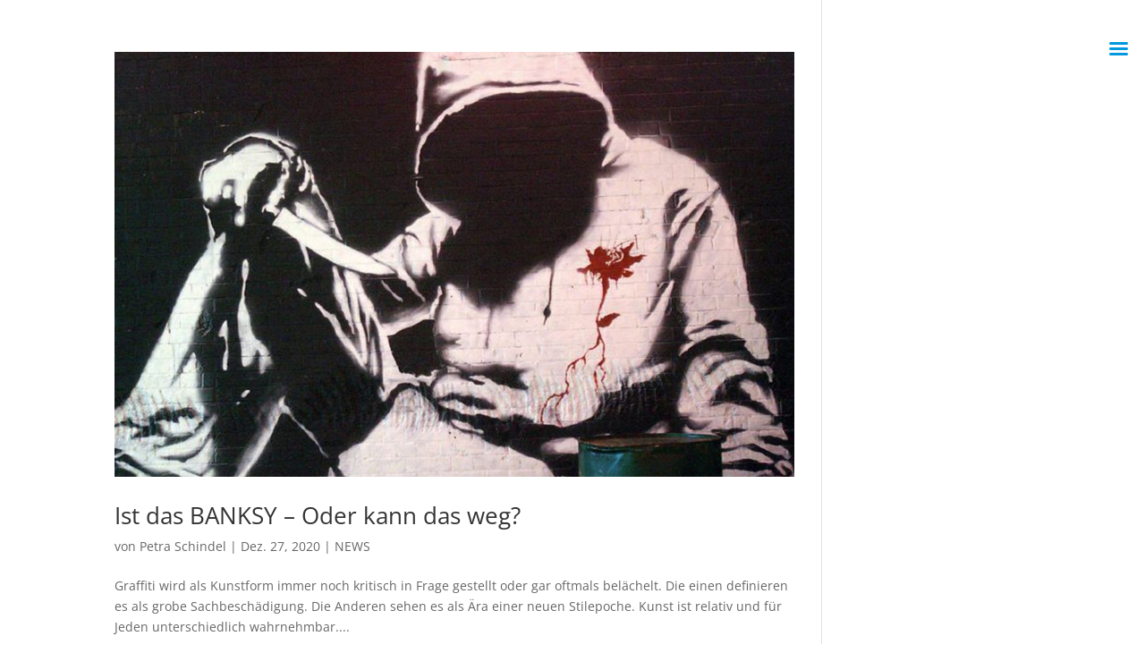

--- FILE ---
content_type: text/css
request_url: https://www.pitchpunks.de/wp-content/plugins/ddpro/include/diana/css/diana-nav-menu-stellar.css?ver=6.0.11
body_size: 1394
content:
.diana_stellar_menu  .et_pb_fullwidth_menu .fullwidth-menu,
.diana_stellar_menu  .et_pb_fullwidth_menu .et_pb_menu__wrap,
.diana_stellar_menu  .et_pb_fullwidth_menu .et_pb_menu__menu{
    margin-left: 0 !important;
    margin-right: 0 !important;
}
.diana_stellar_menu  .et_pb_fullwidth_menu .fullwidth-menu-nav,
.diana_stellar_menu  .et_pb_fullwidth_menu .fullwidth-menu,
.diana_stellar_menu  .et_pb_fullwidth_menu .et_pb_menu__wrap,
.diana_stellar_menu  .et_pb_fullwidth_menu .et_pb_menu__menu{
    display: block !important;
}

#custom-ddp-menu.fixed{
    position: fixed !important;
    z-index: 999 !important;
    width: 100%;
}
#page-container{
    padding-top: 0 !important;
}


.diana_stellar_menu .et_pb_social_media_follow a.icon {
    margin-right: 0 !important;

    width: 30px !important;
    height: 30px !important;
}

.diana_stellar_menu .et_pb_social_media_follow a.icon:before {
    font-size: inherit !important;
    color: inherit !important;
    width: 30px !important;
    height: 30px !important;
}

.diana_stellar_menu .et_pb_social_media_follow a.icon:hover {
    opacity: 0.5;
}

.diana_stellar_menu .et_pb_social_media_follow li:last-child {
    margin-right: 0 !important;
}

.diana_stellar_menu .et_pb_social_media_follow li {
    margin-bottom: 0 !important;
    margin-right: 8px !important;
}

.diana_stellar_menu .et_pb_column_1_4:not(:first-child) {
    text-align: right;
}

.diana_stellar_menu .et_pb_column_1_4 .et_pb_text.et-first-child:after,
.diana_stellar_menu .et_pb_column_1_4 .et_pb_text:first-child:after {
    display: inline-block !important;
    content: "|";
    margin: 0 12px;
}

.diana_stellar_menu .et_pb_column_1_4 .et_pb_text .et_pb_text_inner,
.diana_stellar_menu .et_pb_column_1_4 .et_pb_text,
.diana_stellar_menu .et_pb_social_media_follow,
.diana_stellar_menu .et_pb_button_module_wrapper {
    display: inline-block;
    vertical-align: top;
}

.diana_stellar_menu .et_pb_search {
    display: none;
    position: absolute;
    right: 0;
    bottom: -42px;
    margin-bottom: 0 !important;

}

.diana_stellar_menu .et_pb_blurb {
    z-index: 20;
}

.diana_stellar_menu .et_pb_blurb .et-pb-icon {
    padding: 6px;
    font-weight: 700 !important;
    transform: rotateY(180deg);
}

.diana_stellar_menu .et_pb_fullwidth_menu .et_pb_row {
    padding: 0 !important;
    max-width: 100% !important;
    width: 100% !important;
    min-height: 0 !important;
}

.diana_stellar_menu .et_pb_fullwidth_menu .fullwidth-menu {
    width: 100% !important;
    margin: 0 !important;
    padding-top: 0 !important;
}


.diana_stellar_menu .et_pb_fullwidth_menu .fullwidth-menu > li.menu-item > a:hover{
    color: #33373a !important;

}

.diana_stellar_menu .et_pb_fullwidth_menu .fullwidth-menu > li.menu-item > a:before {
    color: inherit;
    font-weight: 700;
    opacity: 0;
    content: attr(date-hover);
    position: absolute;
    -webkit-transition: -webkit-transform 0.3s, opacity 0.3s;
    -moz-transition: -moz-transform 0.3s, opacity 0.3s;
    transition: transform 0.3s, opacity 0.3s;
    pointer-events: none;
    white-space: nowrap;
    left: 50%;
    transform: translate(-50%, 0);
}

.diana_stellar_menu .et_pb_fullwidth_menu .fullwidth-menu > li.menu-item > a:hover::before {
    opacity: 1;

}


.diana_stellar_menu .et_pb_fullwidth_menu .fullwidth-menu > li.menu-item > a:after {
    position: absolute;
    top: 50%;
    transform: translate(-50%, -50%);
    font-family: "ETmodules" !important;
    left: 50%;
    width: 0;
    height: 5px;
    background-color: #fddd11;
    content: "";
    text-shadow: transparent 0 0;
    pointer-events: none;
    transition: 0.3s;
    line-height: 50% !important;
    overflow: hidden;
    z-index: -1;
}

.diana_stellar_menu .et_pb_fullwidth_menu .fullwidth-menu > li.menu-item > a:hover::after {
    width: 110%;
}

.diana_stellar_menu .et_pb_fullwidth_menu .fullwidth-menu > li.menu-item > a {
    position: relative;
    padding-bottom: 0;
    padding-right: 0 !important;
    display: block;
    transition: 0.3s;
}

.diana_stellar_menu .et_pb_fullwidth_menu .fullwidth-menu > li.menu-item > a:hover {
    opacity: 1 !important;
}

.diana_stellar_menu .et_pb_fullwidth_menu .fullwidth-menu > li.menu-item:last-child {
    margin-right: 0 !important;
}

.diana_stellar_menu .et_pb_fullwidth_menu .fullwidth-menu > li.menu-item {
    display: inline-block;
    margin-right: 6.2% !important;
    margin-bottom: 0 !important;
    padding-right: 0 !important;
    margin-top: 0;
    padding-left: 0 !important;
}

.diana_stellar_menu .et_pb_fullwidth_menu .fullwidth-menu > li.menu-item .sub-menu li{
    padding: 0 !important;
}

.diana_stellar_menu .et_pb_fullwidth_menu .fullwidth-menu > li.menu-item .sub-menu li,
.diana_stellar_menu .et_pb_fullwidth_menu .fullwidth-menu > li.menu-item .sub-menu li a{
    width: 100% !important;
}

.diana_stellar_menu .et_pb_fullwidth_menu .fullwidth-menu > li.menu-item .sub-menu li a:after{
    top: 50% !important;
    transform: translate(0,-50%);
}

.diana_stellar_menu .et_pb_fullwidth_menu .mobile_menu_bar {
    text-align: right;
    padding-bottom: 0 !important;
    margin-top: 0;
}

.diana_stellar_menu .et_pb_fullwidth_menu .mobile_menu_bar:before {
    top: 0 !important;
    color: #a6a6a6 !important;
}

.diana_stellar_menu .et_pb_fullwidth_menu .et_mobile_menu {
    padding: 10px !important;
    top: 34px;
    width: 30vw;
    left: auto;
    right: 0;
}

.diana_stellar_menu .et_pb_fullwidth_menu.menu_res {
    float: right !important;
    margin-bottom: 0 !important;
    margin-left: 13px;
    padding-top: 5px;
    z-index: 20;
}

.diana_stellar_menu .et_pb_fullwidth_menu.menu_res .et_mobile_nav_menu {
    display: block !important;
}

.diana_stellar_menu .et_pb_fullwidth_menu.menu_res .fullwidth-menu-nav {
    display: none !important;
}

.diana_stellar_menu .et_pb_fullwidth_menu.menu_res .mobile_menu_bar:before {
    font-size: 20px !important;
}

.diana_stellar_menu .et_pb_fullwidth_menu.menu_res ul li {
    list-style: none !important;
}

body.et-fb .diana_stellar_menu .et_pb_fullwidth_menu:not(.menu_res) .et_pb_row {
    clear: none !important;
}

.diana_stellar_menu .first_row .et_pb_column_1_4:first-child {
    margin-right: 2% !important;
}

.diana_stellar_menu .first_row .et_pb_column_1_4 {
    width: 38% !important;
}

.diana_stellar_menu .et_pb_column_1_2 {
    width: 20% !important;
    margin-right: 2% !important;
}

.diana_stellar_menu .et_pb_promo .et_pb_promo_description a:hover{
    opacity: 0.5 !important;
}

.diana_stellar_menu .et_pb_promo .et_pb_promo_description a{
    color: inherit !important;
    position: relative;
    transition: 0.3s;
}

.diana_stellar_menu .et_pb_promo .et_pb_promo_description a:last-child:after{
    display: none !important;
}

.diana_stellar_menu .et_pb_promo .et_pb_promo_description a:after{
    content: "|";
    display: inline-block;
    margin: 0 9px;
}

/*Responsive*/

@media only screen and (max-width: 1500px) {
    .diana_stellar_menu .et_pb_column_3_5{
        width: 68% !important;
        padding-right: 0 !important;
    }
    .diana_stellar_menu .et_pb_column_2_5{
        width: 30% !important;
        margin-right: 2% !important;
    }
}
@media only screen and (max-width: 1390px) {
    .diana_stellar_menu .et_pb_row {
        width: 90% !important;
    }

    .diana_stellar_menu .et_pb_column_1_4 .et_pb_text {
        display: block !important;
    }

    .diana_stellar_menu .et_pb_column_1_4 .et_pb_text.et-first-child:after,
    .diana_stellar_menu .et_pb_column_1_4 .et_pb_text:first-child:after {
        display: none !important;
    }

    .diana_stellar_menu .et_pb_column_2_5 {
        width: 26% !important;
        margin-bottom: 0 !important;
    }

    .diana_stellar_menu .et_pb_column_3_5{
        width: 72% !important;
    }

    .diana_stellar_menu .et_pb_fullwidth_menu .fullwidth-menu > li.menu-item {
        margin-right: 4.2% !important;
    }
}

@media only screen and (max-width: 980px) {
    .diana_stellar_menu .et_pb_fullwidth_menu.menu_res {
        display: none !important;
    }

    .diana_stellar_menu .et_pb_column_1_2 {
        margin-bottom: 0 !important;
    }

    .diana_stellar_menu .et_pb_column_1_4 {
        margin-bottom: 0 !important;
    }



    .diana_stellar_menu .et_pb_column.et_pb_column_empty {
        display: block !important;
    }

    .diana_stellar_menu .et_pb_row:not(.first_row) .et_pb_column_1_4 {
        width: 48% !important;
        margin-bottom: 0 !important;
    }

    .diana_stellar_menu .et_pb_column_3_4 {
        width: 48% !important;
        margin-right: 4% !important;
        margin-bottom: 0 !important;
    }

    .diana_stellar_menu .et_pb_fullwidth_menu .mobile_menu_bar {
        text-align: right;
    }

    .diana_stellar_menu .et_pb_column_2_5 {
        width: 37% !important;
    }

    .diana_stellar_menu .et_pb_column_3_5{
        width: 61% !important;
    }

    .diana_stellar_menu .et_pb_promo .et_pb_promo_description a:after {
        margin: 0 4px;
    }

    .diana_stellar_menu .first_row .et_pb_column_1_4 {
        width: 39.5% !important;
    }

    .diana_stellar_menu .et_pb_column_1_2 {
        width: 17% !important;
    }

    #custom-ddp-menu.fixed{
        position: static;
    }

    #et-main-area{
        padding-top: 0 !important;
    }

    .diana_stellar_menu  .et_pb_fullwidth_menu .et_mobile_nav_menu{
        margin-left: 0 !important;
        margin-right: 0 !important;
        display: block !important;
    }
    .diana_stellar_menu  .et_pb_fullwidth_menu .et_pb_menu__menu{
        display: none !important;
    }
}

@media only screen and (max-width: 767px) {
    .diana_stellar_menu .et_pb_column_1_4 .et_pb_text {
        display: block !important;
        text-align: right;
    }

    .diana_stellar_menu .et_pb_column_1_4 .et_pb_text:first-child:after {
        display: none !important;
    }

    .diana_stellar_menu .et_pb_fullwidth_menu .et_mobile_menu {
        width: 70vw;
    }

    .diana_stellar_menu .first_row .et_pb_column_1_4:not(:first-child) {
        display: none !important;
    }

    .diana_stellar_menu .et_pb_column_1_2 .et_pb_image {
        text-align: left !important;
    }

    .diana_stellar_menu .et_pb_column_1_2 {
        float: left;
        width: 30% !important;
        margin-right: 2% !important;
    }

    .diana_stellar_menu .first_row .et_pb_column_1_4:first-child {
        float: right;
        width: 68% !important;
        margin-right: 0 !important;
    }

    .diana_stellar_menu ul.et_pb_social_media_follow{
        text-align: left !important;
    }

    .diana_stellar_menu .et_pb_column_2_5 {
        width: 55% !important;
    }

    .diana_stellar_menu .et_pb_column_3_5 {
        width: 43% !important;
    }
}

@media only screen and (max-width: 480px) {
    .diana_stellar_menu .et_pb_fullwidth_menu {
        padding-right: 0 !important;
    }

    .diana_stellar_menu .et_pb_fullwidth_menu .et_mobile_menu {
        width: 90vw;
    }



    .diana_stellar_menu .et_pb_column_2_5 {
        display: none !important;
    }

    .diana_stellar_menu .et_pb_column_3_5 {
        width: 100% !important;
    }


    .diana_stellar_menu .et_pb_fullwidth_menu .mobile_menu_bar {
        text-align: left;
    }

    .diana_stellar_menu .et_pb_row:not(:first-child),
    .diana_stellar_menu .et_pb_column_1_4 .et_pb_text{
        display: none !important;
    }

    .diana_stellar_menu .et_pb_fullwidth_menu .mobile_menu_bar {
        text-align: right;
    }

    .diana_stellar_menu .et_pb_fullwidth_menu .et_mobile_menu {
        left: auto;
        right: 0;
    }
}

--- FILE ---
content_type: text/css
request_url: https://www.pitchpunks.de/wp-content/plugins/ddpro/include/diana/css/diana-nav-menu-stellar.css?ver=6.0.11
body_size: 1394
content:
.diana_stellar_menu  .et_pb_fullwidth_menu .fullwidth-menu,
.diana_stellar_menu  .et_pb_fullwidth_menu .et_pb_menu__wrap,
.diana_stellar_menu  .et_pb_fullwidth_menu .et_pb_menu__menu{
    margin-left: 0 !important;
    margin-right: 0 !important;
}
.diana_stellar_menu  .et_pb_fullwidth_menu .fullwidth-menu-nav,
.diana_stellar_menu  .et_pb_fullwidth_menu .fullwidth-menu,
.diana_stellar_menu  .et_pb_fullwidth_menu .et_pb_menu__wrap,
.diana_stellar_menu  .et_pb_fullwidth_menu .et_pb_menu__menu{
    display: block !important;
}

#custom-ddp-menu.fixed{
    position: fixed !important;
    z-index: 999 !important;
    width: 100%;
}
#page-container{
    padding-top: 0 !important;
}


.diana_stellar_menu .et_pb_social_media_follow a.icon {
    margin-right: 0 !important;

    width: 30px !important;
    height: 30px !important;
}

.diana_stellar_menu .et_pb_social_media_follow a.icon:before {
    font-size: inherit !important;
    color: inherit !important;
    width: 30px !important;
    height: 30px !important;
}

.diana_stellar_menu .et_pb_social_media_follow a.icon:hover {
    opacity: 0.5;
}

.diana_stellar_menu .et_pb_social_media_follow li:last-child {
    margin-right: 0 !important;
}

.diana_stellar_menu .et_pb_social_media_follow li {
    margin-bottom: 0 !important;
    margin-right: 8px !important;
}

.diana_stellar_menu .et_pb_column_1_4:not(:first-child) {
    text-align: right;
}

.diana_stellar_menu .et_pb_column_1_4 .et_pb_text.et-first-child:after,
.diana_stellar_menu .et_pb_column_1_4 .et_pb_text:first-child:after {
    display: inline-block !important;
    content: "|";
    margin: 0 12px;
}

.diana_stellar_menu .et_pb_column_1_4 .et_pb_text .et_pb_text_inner,
.diana_stellar_menu .et_pb_column_1_4 .et_pb_text,
.diana_stellar_menu .et_pb_social_media_follow,
.diana_stellar_menu .et_pb_button_module_wrapper {
    display: inline-block;
    vertical-align: top;
}

.diana_stellar_menu .et_pb_search {
    display: none;
    position: absolute;
    right: 0;
    bottom: -42px;
    margin-bottom: 0 !important;

}

.diana_stellar_menu .et_pb_blurb {
    z-index: 20;
}

.diana_stellar_menu .et_pb_blurb .et-pb-icon {
    padding: 6px;
    font-weight: 700 !important;
    transform: rotateY(180deg);
}

.diana_stellar_menu .et_pb_fullwidth_menu .et_pb_row {
    padding: 0 !important;
    max-width: 100% !important;
    width: 100% !important;
    min-height: 0 !important;
}

.diana_stellar_menu .et_pb_fullwidth_menu .fullwidth-menu {
    width: 100% !important;
    margin: 0 !important;
    padding-top: 0 !important;
}


.diana_stellar_menu .et_pb_fullwidth_menu .fullwidth-menu > li.menu-item > a:hover{
    color: #33373a !important;

}

.diana_stellar_menu .et_pb_fullwidth_menu .fullwidth-menu > li.menu-item > a:before {
    color: inherit;
    font-weight: 700;
    opacity: 0;
    content: attr(date-hover);
    position: absolute;
    -webkit-transition: -webkit-transform 0.3s, opacity 0.3s;
    -moz-transition: -moz-transform 0.3s, opacity 0.3s;
    transition: transform 0.3s, opacity 0.3s;
    pointer-events: none;
    white-space: nowrap;
    left: 50%;
    transform: translate(-50%, 0);
}

.diana_stellar_menu .et_pb_fullwidth_menu .fullwidth-menu > li.menu-item > a:hover::before {
    opacity: 1;

}


.diana_stellar_menu .et_pb_fullwidth_menu .fullwidth-menu > li.menu-item > a:after {
    position: absolute;
    top: 50%;
    transform: translate(-50%, -50%);
    font-family: "ETmodules" !important;
    left: 50%;
    width: 0;
    height: 5px;
    background-color: #fddd11;
    content: "";
    text-shadow: transparent 0 0;
    pointer-events: none;
    transition: 0.3s;
    line-height: 50% !important;
    overflow: hidden;
    z-index: -1;
}

.diana_stellar_menu .et_pb_fullwidth_menu .fullwidth-menu > li.menu-item > a:hover::after {
    width: 110%;
}

.diana_stellar_menu .et_pb_fullwidth_menu .fullwidth-menu > li.menu-item > a {
    position: relative;
    padding-bottom: 0;
    padding-right: 0 !important;
    display: block;
    transition: 0.3s;
}

.diana_stellar_menu .et_pb_fullwidth_menu .fullwidth-menu > li.menu-item > a:hover {
    opacity: 1 !important;
}

.diana_stellar_menu .et_pb_fullwidth_menu .fullwidth-menu > li.menu-item:last-child {
    margin-right: 0 !important;
}

.diana_stellar_menu .et_pb_fullwidth_menu .fullwidth-menu > li.menu-item {
    display: inline-block;
    margin-right: 6.2% !important;
    margin-bottom: 0 !important;
    padding-right: 0 !important;
    margin-top: 0;
    padding-left: 0 !important;
}

.diana_stellar_menu .et_pb_fullwidth_menu .fullwidth-menu > li.menu-item .sub-menu li{
    padding: 0 !important;
}

.diana_stellar_menu .et_pb_fullwidth_menu .fullwidth-menu > li.menu-item .sub-menu li,
.diana_stellar_menu .et_pb_fullwidth_menu .fullwidth-menu > li.menu-item .sub-menu li a{
    width: 100% !important;
}

.diana_stellar_menu .et_pb_fullwidth_menu .fullwidth-menu > li.menu-item .sub-menu li a:after{
    top: 50% !important;
    transform: translate(0,-50%);
}

.diana_stellar_menu .et_pb_fullwidth_menu .mobile_menu_bar {
    text-align: right;
    padding-bottom: 0 !important;
    margin-top: 0;
}

.diana_stellar_menu .et_pb_fullwidth_menu .mobile_menu_bar:before {
    top: 0 !important;
    color: #a6a6a6 !important;
}

.diana_stellar_menu .et_pb_fullwidth_menu .et_mobile_menu {
    padding: 10px !important;
    top: 34px;
    width: 30vw;
    left: auto;
    right: 0;
}

.diana_stellar_menu .et_pb_fullwidth_menu.menu_res {
    float: right !important;
    margin-bottom: 0 !important;
    margin-left: 13px;
    padding-top: 5px;
    z-index: 20;
}

.diana_stellar_menu .et_pb_fullwidth_menu.menu_res .et_mobile_nav_menu {
    display: block !important;
}

.diana_stellar_menu .et_pb_fullwidth_menu.menu_res .fullwidth-menu-nav {
    display: none !important;
}

.diana_stellar_menu .et_pb_fullwidth_menu.menu_res .mobile_menu_bar:before {
    font-size: 20px !important;
}

.diana_stellar_menu .et_pb_fullwidth_menu.menu_res ul li {
    list-style: none !important;
}

body.et-fb .diana_stellar_menu .et_pb_fullwidth_menu:not(.menu_res) .et_pb_row {
    clear: none !important;
}

.diana_stellar_menu .first_row .et_pb_column_1_4:first-child {
    margin-right: 2% !important;
}

.diana_stellar_menu .first_row .et_pb_column_1_4 {
    width: 38% !important;
}

.diana_stellar_menu .et_pb_column_1_2 {
    width: 20% !important;
    margin-right: 2% !important;
}

.diana_stellar_menu .et_pb_promo .et_pb_promo_description a:hover{
    opacity: 0.5 !important;
}

.diana_stellar_menu .et_pb_promo .et_pb_promo_description a{
    color: inherit !important;
    position: relative;
    transition: 0.3s;
}

.diana_stellar_menu .et_pb_promo .et_pb_promo_description a:last-child:after{
    display: none !important;
}

.diana_stellar_menu .et_pb_promo .et_pb_promo_description a:after{
    content: "|";
    display: inline-block;
    margin: 0 9px;
}

/*Responsive*/

@media only screen and (max-width: 1500px) {
    .diana_stellar_menu .et_pb_column_3_5{
        width: 68% !important;
        padding-right: 0 !important;
    }
    .diana_stellar_menu .et_pb_column_2_5{
        width: 30% !important;
        margin-right: 2% !important;
    }
}
@media only screen and (max-width: 1390px) {
    .diana_stellar_menu .et_pb_row {
        width: 90% !important;
    }

    .diana_stellar_menu .et_pb_column_1_4 .et_pb_text {
        display: block !important;
    }

    .diana_stellar_menu .et_pb_column_1_4 .et_pb_text.et-first-child:after,
    .diana_stellar_menu .et_pb_column_1_4 .et_pb_text:first-child:after {
        display: none !important;
    }

    .diana_stellar_menu .et_pb_column_2_5 {
        width: 26% !important;
        margin-bottom: 0 !important;
    }

    .diana_stellar_menu .et_pb_column_3_5{
        width: 72% !important;
    }

    .diana_stellar_menu .et_pb_fullwidth_menu .fullwidth-menu > li.menu-item {
        margin-right: 4.2% !important;
    }
}

@media only screen and (max-width: 980px) {
    .diana_stellar_menu .et_pb_fullwidth_menu.menu_res {
        display: none !important;
    }

    .diana_stellar_menu .et_pb_column_1_2 {
        margin-bottom: 0 !important;
    }

    .diana_stellar_menu .et_pb_column_1_4 {
        margin-bottom: 0 !important;
    }



    .diana_stellar_menu .et_pb_column.et_pb_column_empty {
        display: block !important;
    }

    .diana_stellar_menu .et_pb_row:not(.first_row) .et_pb_column_1_4 {
        width: 48% !important;
        margin-bottom: 0 !important;
    }

    .diana_stellar_menu .et_pb_column_3_4 {
        width: 48% !important;
        margin-right: 4% !important;
        margin-bottom: 0 !important;
    }

    .diana_stellar_menu .et_pb_fullwidth_menu .mobile_menu_bar {
        text-align: right;
    }

    .diana_stellar_menu .et_pb_column_2_5 {
        width: 37% !important;
    }

    .diana_stellar_menu .et_pb_column_3_5{
        width: 61% !important;
    }

    .diana_stellar_menu .et_pb_promo .et_pb_promo_description a:after {
        margin: 0 4px;
    }

    .diana_stellar_menu .first_row .et_pb_column_1_4 {
        width: 39.5% !important;
    }

    .diana_stellar_menu .et_pb_column_1_2 {
        width: 17% !important;
    }

    #custom-ddp-menu.fixed{
        position: static;
    }

    #et-main-area{
        padding-top: 0 !important;
    }

    .diana_stellar_menu  .et_pb_fullwidth_menu .et_mobile_nav_menu{
        margin-left: 0 !important;
        margin-right: 0 !important;
        display: block !important;
    }
    .diana_stellar_menu  .et_pb_fullwidth_menu .et_pb_menu__menu{
        display: none !important;
    }
}

@media only screen and (max-width: 767px) {
    .diana_stellar_menu .et_pb_column_1_4 .et_pb_text {
        display: block !important;
        text-align: right;
    }

    .diana_stellar_menu .et_pb_column_1_4 .et_pb_text:first-child:after {
        display: none !important;
    }

    .diana_stellar_menu .et_pb_fullwidth_menu .et_mobile_menu {
        width: 70vw;
    }

    .diana_stellar_menu .first_row .et_pb_column_1_4:not(:first-child) {
        display: none !important;
    }

    .diana_stellar_menu .et_pb_column_1_2 .et_pb_image {
        text-align: left !important;
    }

    .diana_stellar_menu .et_pb_column_1_2 {
        float: left;
        width: 30% !important;
        margin-right: 2% !important;
    }

    .diana_stellar_menu .first_row .et_pb_column_1_4:first-child {
        float: right;
        width: 68% !important;
        margin-right: 0 !important;
    }

    .diana_stellar_menu ul.et_pb_social_media_follow{
        text-align: left !important;
    }

    .diana_stellar_menu .et_pb_column_2_5 {
        width: 55% !important;
    }

    .diana_stellar_menu .et_pb_column_3_5 {
        width: 43% !important;
    }
}

@media only screen and (max-width: 480px) {
    .diana_stellar_menu .et_pb_fullwidth_menu {
        padding-right: 0 !important;
    }

    .diana_stellar_menu .et_pb_fullwidth_menu .et_mobile_menu {
        width: 90vw;
    }



    .diana_stellar_menu .et_pb_column_2_5 {
        display: none !important;
    }

    .diana_stellar_menu .et_pb_column_3_5 {
        width: 100% !important;
    }


    .diana_stellar_menu .et_pb_fullwidth_menu .mobile_menu_bar {
        text-align: left;
    }

    .diana_stellar_menu .et_pb_row:not(:first-child),
    .diana_stellar_menu .et_pb_column_1_4 .et_pb_text{
        display: none !important;
    }

    .diana_stellar_menu .et_pb_fullwidth_menu .mobile_menu_bar {
        text-align: right;
    }

    .diana_stellar_menu .et_pb_fullwidth_menu .et_mobile_menu {
        left: auto;
        right: 0;
    }
}

--- FILE ---
content_type: text/css
request_url: https://www.pitchpunks.de/wp-content/plugins/ddpro/include/freddie/css/freddie-footers.css?ver=6.0.11
body_size: 3239
content:
/*Freddie The Miracle Footer*/

.freddie_the_miracle_footer .et_pb_promo ul li:last-child {
    margin-bottom: 0;
}

.freddie_the_miracle_footer .et_pb_promo ul li {
    list-style: none !important;
    margin-bottom: 2px;
}

.freddie_the_miracle_footer .et_pb_promo ul {
    padding: 0 !important;
}

.freddie_the_miracle_footer .et_pb_promo ul li a:hover {
    opacity: 0.5;
}

.freddie_the_miracle_footer .et_pb_promo ul li a {
    color: inherit !important;
}

.freddie_the_miracle_footer .et_pb_image .et_pb_image_wrap,
.freddie_the_miracle_footer .et_pb_image .et_pb_image_wrap img {
    display: block;
    width: 100% !important;
}

.freddie_the_miracle_footer .et_pb_promo.last_promo {
    margin-right: 0 !important;
}

.freddie_the_miracle_footer .et_pb_promo {
    width: 36% !important;
    margin-right: 28% !important;
    float: left;
}

.freddie_the_miracle_footer .et_pb_newsletter_form .et_pb_newsletter_fields {
    display: block !important;
}

.freddie_the_miracle_footer .et_pb_newsletter_form .et_pb_newsletter_fields p {
    padding-bottom: 0 !important;
}

.freddie_the_miracle_footer .et_pb_newsletter_form .et_pb_newsletter_fields p.et_pb_newsletter_field {
    width: 57% !important;
    float: left;
    margin-right: 6.2%;
	position: relative;
}

.freddie_the_miracle_footer .et_pb_newsletter_form .et_pb_newsletter_fields p.et_pb_newsletter_button_wrap {
    float: left;
    width: 36.8%;
}

#page-container .freddie_the_miracle_footer .et_pb_newsletter_form .et_pb_newsletter_fields p.et_pb_newsletter_button_wrap a.et_pb_newsletter_button {
    padding: 12px 55px 12px 6px !important;
    transition: 0s;
}

.freddie_the_miracle_footer .et_pb_newsletter_form .et_pb_newsletter_fields p.et_pb_newsletter_button_wrap a.et_pb_newsletter_button .et_pb_newsletter_button_text {
    transform: translate(25px, 0);
    display: block;
    transition: 0.3s;
}

#page-container .freddie_the_miracle_footer .et_pb_newsletter_form .et_pb_newsletter_fields p.et_pb_newsletter_button_wrap a.et_pb_newsletter_button:before {
    content: "" !important;
    display: block !important;
    background: #fddd11;
    position: absolute;
    width: 100%;
    height: 100%;
    top: 0;
    right: 0;
    border-radius: 3px;
    transition: 0.3s;
    opacity: 1;
}

#page-container .freddie_the_miracle_footer .et_pb_newsletter_form .et_pb_newsletter_fields p.et_pb_newsletter_button_wrap a.et_pb_newsletter_button:hover:before {
    width: 51px;
    border-radius: 50%;
}

#page-container .freddie_the_miracle_footer .et_pb_newsletter_form .et_pb_newsletter_fields p.et_pb_newsletter_button_wrap a.et_pb_newsletter_button:after {
    position: absolute !important;
    margin: 0 !important;
    top: 50% !important;
    transform: translate(0, -50%);
    right: 17px;
    opacity: 0;

}

.freddie_the_miracle_footer .et_pb_newsletter_form .et_pb_newsletter_fields p.et_pb_newsletter_field.filled label,
.freddie_the_miracle_footer .et_pb_newsletter_form .et_pb_newsletter_fields p.et_pb_newsletter_field.focus label {
    transform: translate(0, -50%) rotate(-90deg);
    left: 0;
    opacity: 0.5;
    font-size: 14px;
}

.freddie_the_miracle_footer .et_pb_newsletter_form .et_pb_newsletter_fields p.et_pb_newsletter_field label {
    display: block !important;
    font-family: 'Poppins', Helvetica, Arial, Lucida, sans-serif;
    font-size: 16px;
    color: #a6a6a6 !important;
    line-height: 120%;
    position: absolute;
    top: 50%;
    transform: translate(0, -50%);
    left: 13px;
    transition: 0.3s;
}

#page-container .freddie_the_miracle_footer .et_pb_newsletter_form .et_pb_newsletter_fields p.et_pb_newsletter_field input::-webkit-input-placeholder { /* Chrome/Opera/Safari */
    color: transparent !important;
}

#page-container .freddie_the_miracle_footer .et_pb_newsletter_form .et_pb_newsletter_fields p.et_pb_newsletter_field input::-moz-placeholder { /* Firefox 19+ */
    color: transparent !important;
}

#page-container .freddie_the_miracle_footer .et_pb_newsletter_form .et_pb_newsletter_fields p.et_pb_newsletter_field input:-ms-input-placeholder { /* IE 10+ */
    color: transparent !important;
}

#page-container .freddie_the_miracle_footer .et_pb_newsletter_form .et_pb_newsletter_fields p.et_pb_newsletter_field input:-moz-placeholder { /* Firefox 18- */
    color: transparent !important;
}

#page-container .freddie_the_miracle_footer .et_pb_newsletter_form .et_pb_newsletter_fields p.et_pb_newsletter_button_wrap a.et_pb_newsletter_button:hover:after {
    opacity: 1;
}

.freddie_the_miracle_footer .et_pb_newsletter_form .et_pb_newsletter_fields p.et_pb_newsletter_button_wrap a.et_pb_newsletter_button:hover .et_pb_newsletter_button_text {
    transform: translate(0, 0);
    display: block;
}

.freddie_the_miracle_footer .et_pb_social_media_follow {
    margin-bottom: 0 !important;
}

.freddie_the_miracle_footer .et_pb_social_media_follow li {
    margin-bottom: 0 !important;
}

.freddie_the_miracle_footer .et_pb_social_media_follow li:last-child a.icon {
    margin-right: 0 !important;
}

.freddie_the_miracle_footer .et_pb_social_media_follow a.icon {
    margin-right: 7px !important;
}

.freddie_the_miracle_footer .et_pb_social_media_follow a.icon:before {
    font-size: inherit !important;
}

/*freddie footer*/

#page-container .freddie_prowl_footer .et_pb_button_module_wrapper .et_pb_button:hover:before {
    transform: translate(5px, -50%);
}

.freddie_prowl_footer .et_pb_button_module_wrapper .et_pb_button .button_circle {
    position: absolute;
    height: 30px;
    width: 30px;
    display: block;
    top: 50%;
    transform: translate(0, -50%);
    border-radius: 50%;
    border-width: 2px;
    border-style: solid;
    border-color: #000;
    border-left-color: transparent;
    transition: 0.3s;
    left: 21px;
}

.freddie_prowl_footer .et_pb_button_module_wrapper .et_pb_button .button_circle.hover {
    transform: translate(0, -50%) rotate(-90deg);
    border-color: transparent;
    border-left-color: #000;
}

.freddie_prowl_footer .et_pb_button_module_wrapper .et_pb_button:hover .button_circle {
    border-width: 2px;
}

.freddie_prowl_footer .et_pb_button_module_wrapper .et_pb_button:hover .button_circle.hover {
    transform: translate(0, -50%) rotate(0deg);
}

.freddie_prowl_footer .et_pb_promo .et_pb_promo_description p:last-child {
    padding-bottom: 0 !important;
}

.freddie_prowl_footer .et_pb_promo .et_pb_promo_description p {
    padding-bottom: 2px !important;
}

.freddie_prowl_footer .et_pb_promo .et_pb_promo_description a:hover {
    opacity: 0.5;
}

.freddie_prowl_footer .et_pb_promo .et_pb_promo_description a {
    color: inherit !important;
}

.freddie_prowl_footer .et_pb_promo .et_pb_promo_description ul {
    padding: 0 !important;
}

.freddie_prowl_footer .et_pb_promo .et_pb_promo_description ul a:hover {
    opacity: 0.5;
}

.freddie_prowl_footer .et_pb_promo .et_pb_promo_description ul li:last-child {
    padding-bottom: 0;
}

.freddie_prowl_footer .et_pb_promo .et_pb_promo_description ul li {
    list-style: none !important;
    padding-bottom: 6px;
}

.freddie_prowl_footer .et_pb_promo .et_pb_promo_description ul a {
    color: inherit !important;
    transition: 0.3s;
}

.freddie_prowl_footer .et_pb_social_media_follow li a {
    margin: 0 !important;
}

.freddie_prowl_footer .row_first .image_overlay {
    position: absolute;
    width: 0;
    height: 100%;
    bottom: 0;
    left: 0;
    background-color: #ededed;
}

/*Freddie Father To Son Footer*/

.freddie_father_to_son_footer .et_pb_text ul {
    padding: 0 !important;
}

.freddie_father_to_son_footer .et_pb_text li:last-child {
    margin-bottom: 0 !important;
}

.freddie_father_to_son_footer .et_pb_text li {
    margin-bottom: 11px !important;
}

.freddie_father_to_son_footer .et_pb_text li a:hover {
    opacity: 0.5;
}

/*Freddie Open Windows Footer*/

.freddie_open_windows_footer .et_pb_promo .et_pb_promo_description ul {
    padding: 0 !important;
}

.freddie_open_windows_footer .et_pb_promo .et_pb_promo_description ul li:last-child {
    margin-right: 4.2%;
}

.freddie_open_windows_footer .et_pb_promo .et_pb_promo_description ul li {
    list-style: none !important;
    display: inline-block;
    margin-right: 4.2%;
}

.freddie_open_windows_footer .et_pb_promo .et_pb_promo_description ul li a:hover {
    opacity: 0.5;
}

.freddie_open_windows_footer .et_pb_promo .et_pb_promo_description ul li a {
    color: inherit !important;

}

.freddie_open_windows_footer .et_pb_text ul {
    padding: 0 !important;
}

.freddie_open_windows_footer .et_pb_text ul li:last-child {
    margin-bottom: 0 !important;
}

.freddie_open_windows_footer .et_pb_text ul li {
    margin-bottom: 3px;
}

.freddie_open_windows_footer .et_pb_text a:hover,
.freddie_open_windows_footer .et_pb_text ul li a:hover {
    opacity: 0.5;
}

.freddie_open_windows_footer:not(.color_fix) .et_pb_social_media_follow li.et_pb_social_icon a:before {
    color: inherit !important;
}

.freddie_open_windows_footer .et_pb_social_media_follow li.et_pb_social_icon a {
    margin: 0 0 0 9px !important;
}

.freddie_open_windows_footer .et_pb_social_media_follow li.et_pb_social_icon {
    margin-bottom: 0 !important;
}

/*Freddie Dear Friends Footer*/

.freddie_dear_friends_footer .et_parallax_bg.et_pb_parallax_css {
    transition: background-image 0.3s !important;
}

.freddie_dear_friends_footer .explore_cta .et_pb_button_wrapper {
    position: absolute;
    top: 50%;
    transform: translate(0, -50%);
    transition: 0.3s;
    opacity: 0 !important;
    z-index: 100;
}

.freddie_dear_friends_footer .explore_cta .et_pb_button_wrapper .et_pb_button:before {
    position: absolute !important;
    vertical-align: middle !important;
    margin: 0 20px 0 0 !important;
    transition: 0.3s;
    left: 0;
    top: 50%;
    transform: translate(0, -50%);
    font-size: 16px !important;
}

.freddie_dear_friends_footer .explore_cta .et_pb_button_wrapper .et_pb_button:hover:before {
    transform: translate(5px, -50%);
}

.freddie_dear_friends_footer .explore_cta .et_pb_button_wrapper {
    right: 123px;
}

.freddie_dear_friends_footer .explore_cta .et_pb_button_wrapper .et_pb_button {
    display: block !important;
}

.freddie_dear_friends_footer .explore_cta.hovered h2 {
    opacity: 0;
}

.freddie_dear_friends_footer .explore_cta.hovered .et_pb_button_wrapper {
    opacity: 1 !important;
    transform: translate(-60px, -50%);
}

.freddie_dear_friends_footer .et_pb_promo.explore_cta .button_circle {
    position: absolute;
    height: 30px;
    width: 30px;
    display: block;
    top: 50%;
    transform: translate(0, -50%);
    border-radius: 50%;
    border-width: 2px;
    border-style: solid;
    border-color: #fff;
    border-left-color: transparent;
    transition: 0.3s;
    left: 0;
}

.freddie_dear_friends_footer .et_pb_promo.explore_cta .button_circle.hover {
    transform: translate(0, -50%) rotate(-90deg);
    border-color: transparent;
    border-left-color: #fff;
}

.freddie_dear_friends_footer .et_pb_promo.explore_cta .et_pb_button:hover .button_circle {
    border-width: 2px;
}

.freddie_dear_friends_footer .et_pb_promo.explore_cta .et_pb_button:hover .button_circle.hover {
    transform: translate(0, -50%) rotate(0deg);
}

#page-container .freddie_dear_friends_footer .et_pb_promo.explore_cta .et_pb_button_wrapper .et_pb_button {
    padding-left: 47px !important;
}

.freddie_dear_friends_footer .et_pb_promo ul li:last-child {
    margin-bottom: 0;
}

.freddie_dear_friends_footer .et_pb_promo ul li {
    list-style: none !important;
    margin-bottom: 2px;
}

.freddie_dear_friends_footer .et_pb_promo ul {
    padding: 0 !important;
}

.freddie_dear_friends_footer .et_pb_promo ul li a:hover {
    opacity: 0.5;
}

.freddie_dear_friends_footer .et_pb_promo ul li a {
    color: inherit !important;
}

.freddie_dear_friends_footer .et_pb_row_1-2_1-4_1-4 .et_pb_column_1_4.et-last-child,
.freddie_dear_friends_footer .et_pb_row_1-2_1-4_1-4 .et_pb_column_1_4:last-child {
    margin-right: 0 !important;
}

.freddie_dear_friends_footer .et_pb_row_1-2_1-4_1-4 .et_pb_column_1_4 {
    width: 19% !important;
    margin-right: 4.6% !important;
}

.freddie_dear_friends_footer .et_pb_row_1-2_1-4_1-4 .et_pb_column_1_2 {
    width: 57% !important;
    margin-right: 0 !important;
}

body #page-container #main-content .freddie_dear_friends_footer .et_pb_subscribe p {
    padding: 0 !important;
}

body #page-container #main-content .freddie_dear_friends_footer .et_pb_subscribe .et_pb_newsletter_button_wrap {
    position: absolute;
    top: 50%;
    transform: translate(0, -50%);
    right: 0;
}

body #page-container #main-content .freddie_dear_friends_footer .et_pb_subscribe .et_pb_button {
    padding: 0 !important;
}

/*Left Menu*/

.freddie_dear_friends_footer .left_menu .et_pb_text ul li:last-child {
    margin-bottom: 0;
}

.freddie_dear_friends_footer .left_menu .et_pb_text ul li {
    list-style: none !important;
    margin-bottom: 0;
    opacity: 0;
    margin-left: -50px;
}

.freddie_dear_friends_footer .left_menu .et_pb_text ul {
    padding: 0 !important;
}

.freddie_dear_friends_footer .et_pb_text ul li a {
    position: relative;
    display: block;
    padding: 13.3px 30px;
}

.freddie_dear_friends_footer .et_pb_text ul li a:before{
    content: "";
    display: block;
    position: absolute;
    bottom: 0;
    left: 0;
    width: 0;
    height: 1px;
    background-color: #212121;
    transition: 0.3s;
}

.freddie_dear_friends_footer .et_pb_text ul li a:hover:before{
    width: 100%;
}

.freddie_dear_friends_footer .et_pb_text ul li a:after {
    content: "M";
    font-family: "ETmodules" !important;
    padding-bottom: 0 !important;
    font-size: 16px;
    color: #fddd11 !important;
    line-height: 120%;
    position: absolute;
    right: 0;
    top: 50%;
    transform: translate(0,-50%);
    transition: 0.4s;
}

.freddie_dear_friends_footer .et_pb_text ul li a:hover:after {
    transform: translate(0,-50%) rotate(45deg);
    color: #fff !important;
}

.freddie_dear_friends_footer .et_pb_subscribe .et_pb_button .et_pb_newsletter_button_text{
    transform: translate(-13px,0);
    display: block;
    transition: 0.3s;
}

.freddie_dear_friends_footer .et_pb_subscribe .et_pb_button:hover .et_pb_newsletter_button_text{
    transform: translate(-7px,0);
}

.freddie_dear_friends_footer .et_pb_subscribe .et_pb_button svg {
    height: 27px;
    transform: translate(0,-50%) rotate(-30deg) rotateY(180deg);
    width: 27px;
    overflow: visible !important;
    display: block;
    transition: 0.3s;
    position: absolute;
    right: 0;
    top: 50%;
}

.freddie_dear_friends_footer .et_pb_subscribe .et_pb_button .circle__progress {
    fill: none;
    stroke: #585858;
    stroke-width: 1;
}




.freddie_dear_friends_footer .char:last-child {
    color: #fddd11 !important;
    font-family: "ETmodules" !important;
}

.freddie_dear_friends_footer .char {
    height: 230px;
    transform: scale(0.8);
    opacity: 1;
}

.freddie_dear_friends_footer #circle_text .et_pb_text_inner {
    width: 100%;
    display: table-cell;
    vertical-align: middle;
    position: relative;
}

.freddie_dear_friends_footer #circle_text {
    position: absolute !important;
    left: 30px;
    right: 0;
    bottom: 24px;
    display: block;
    text-align: center;
    width: 230px;
    height: 230px;
    margin: auto;
}

.freddie_dear_friends_footer .innere_circle_text {
    position: absolute !important;
    left: 30px;
    right: 0;
    bottom: 103px;
    display: block;
    text-align: center;
    width: 130px;
    margin: auto;
}


.freddie_dear_friends_footer .et_pb_social_media_follow .et_pb_social_icon:last-child a{
    margin-right: 0 !important;
}
.freddie_dear_friends_footer .et_pb_social_media_follow .et_pb_social_icon a{
    margin-right: 10px !important;
}
.freddie_dear_friends_footer .et_pb_social_media_follow .et_pb_social_icon{
    margin-bottom: 0 !important;
}





/*Freddie Days Of Our Lifes Footer*/

.freddie_days_of_our_lifes_footer .char:last-child{
    font-family: "ETmodules" !important;
}

.freddie_days_of_our_lifes_footer .char {
    height: 235px !important;
    width: 235px !important;
    opacity: 1;
}

.freddie_days_of_our_lifes_footer .circle_text {
    height: 235px !important;
    width: 235px !important;
    display: block;
    vertical-align: middle;
    position: relative;
    margin-left: 0;
}

.freddie_days_of_our_lifes_footer .et_pb_promo.circle_text_promo {
    display: inline-block;
    text-align: center;
    margin: auto;
}


.freddie_days_of_our_lifes_footer .et_pb_promo.cta_vertical_title .et_pb_promo_description ul{
    padding:  0!important;
}

.freddie_days_of_our_lifes_footer .et_pb_promo.cta_vertical_title .et_pb_promo_description ul li{
    list-style: none !important;
    margin-bottom: 4px;
}

.freddie_days_of_our_lifes_footer .et_pb_promo.cta_vertical_title .et_pb_promo_description h2:before {
    content: "MMM";
    font-family: "ETmodules" !important;
    padding-bottom: 14px !important;
    font-size: 16px;
    color: #fddd11 !important;
    letter-spacing: -6px;
    line-height: 120%;
}

.freddie_days_of_our_lifes_footer .et_pb_promo.cta_vertical_title .et_pb_promo_description ul li a:hover{
    opacity: 0.5;
}
.freddie_days_of_our_lifes_footer .et_pb_promo.cta_vertical_title .et_pb_promo_description ul li a{
    color: inherit !important;
}


body.ie .freddie_days_of_our_lifes_footer .et_pb_promo.cta_vertical_title .et_pb_promo_description h2{
    transform-origin: left bottom !important;
    transform: rotate(90deg) !important;
}

body.ie .freddie_days_of_our_lifes_footer .et_pb_promo.cta_vertical_title .et_pb_promo_description h2:before {
    display: none;
}
body.ie .freddie_days_of_our_lifes_footer .et_pb_promo.cta_vertical_title .et_pb_promo_description h2:after {
    content: "MMM";
    font-family: "ETmodules" !important;
    padding-bottom: 0 !important;
    font-size: 16px;
    color: #fddd11 !important;
    letter-spacing: -6px;
    line-height: 120%;
    margin-left: 16px !important;
}








/*We Created footer*/

.freddie_we_created_footer .et_pb_button_module_wrapper .et_pb_button.freddie_button_ogre_battle svg {
    transform: translate(0.5px, -50%) rotate(-150deg) rotateY(0);
    left: auto;
    right: -4px;
}

#page-container .freddie_we_created_footer .et_pb_button_module_wrapper .et_pb_button.freddie_button_ogre_battle .line {
    margin-left: 0;
    margin-right: auto;
}

.freddie_we_created_footer .et_pb_column_1_4{
    width: 19% !important;
}

.freddie_we_created_footer .et_pb_column_3_4{
    width: 78% !important;
}

.freddie_we_created_footer .et_pb_button_module_wrapper .et_pb_button.freddie_button_party svg,
.freddie_we_created_footer .et_pb_button_module_wrapper .et_pb_button.freddie_button_ogre_battle svg {
    height: 70px;
    width: 70px;
}

.freddie_we_created_footer .et_pb_text ul li a:hover{
    opacity: 0.5;
}

.freddie_we_created_footer .et_pb_text ul li a{
    color: inherit !important;
}

.freddie_we_created_footer .et_pb_text ul li:first-child{
    margin-left: 0 !important;
}

.freddie_we_created_footer .et_pb_text ul li{
    padding: 0 !important;
    margin: 0 !important;
    display: inline-block;
    margin-left: 25% !important;
}

.freddie_we_created_footer .et_pb_text ul{
    padding: 0 !important;
    text-align: right;
}


.freddie_we_created_footer .module__wave #start2,
.freddie_we_created_footer .module__wave #end{
    opacity: 0 !important;
}

.freddie_we_created_footer .module__wave {
    fill: #fff;
    background-color: #000 !important;
}

body.ie #page-container .freddie_we_created_footer svg{
    display: none !important;
}

/*Freddie Wavy Footer*/


.freddie_wavy_footer .et_pb_social_media_follow li a:before{
    color: inherit !important;
}
.freddie_wavy_footer .et_pb_social_media_follow li {
    margin-right: 7% !important;
}

.freddie_wavy_footer .et_pb_social_media_follow li:last-child {
    margin-right: 0 !important;
}

.freddie_wavy_footer .et_pb_text a:hover {
    opacity: 0.5;
}

.freddie_wavy_footer .et_pb_text a {
    color: inherit !important;
    display: inline-block;
}

.freddie_wavy_footer .et_pb_text a:first-child:after {
    content: "|";
    display: inline-block;
    margin: 0 9px;
}


.freddie_wavy_footer .module__wave #start2,
.freddie_wavy_footer .module__wave #end{
    opacity: 0 !important;
}

.freddie_wavy_footer .module__wave {
    fill: #fff;
    background-color: transparent !important;
    position: absolute;
    bottom: 100%;
}

body.ie #page-container .freddie_wavy_footer svg{
    display: none !important;
}



/*Responsive*/

@media only screen and (max-width: 1390px) {
    .freddie_the_miracle_footer .et_pb_row .et_pb_column_1_2 {
        padding: 0 !important;
    }

    .freddie_open_windows_footer .et_pb_row,
    .freddie_prowl_footer .et_pb_row,
    .freddie_the_miracle_footer .et_pb_row {
        width: 90% !important;
    }

    .freddie_open_windows_footer .et_pb_promo .et_pb_promo_description ul li {
        margin-right: 2%;
    }

    .freddie_dear_friends_footer .et_pb_row.top_text_row{
        padding-left: 370px;
        padding-right: 5%;
    }

    .freddie_dear_friends_footer .et_pb_row_1-2_1-4_1-4 .et_pb_column_1_4 {
        width: 22% !important;
        margin-right: 4% !important;
    }

    .freddie_dear_friends_footer .et_pb_row_1-2_1-4_1-4 .et_pb_column_1_2 {
        width: 52% !important;
        margin-right: 0 !important;
    }


    #page-container .freddie_days_of_our_lifes_footer .cta_vertical_title.et_pb_promo{
        padding-left: 40px !important;
    }

    .freddie_days_of_our_lifes_footer .char {
        height: 207px !important;
        width: 207px !important;
    }


    .freddie_days_of_our_lifes_footer .circle_text_promo h2{
        width: 207px !important;
    }
    .freddie_days_of_our_lifes_footer .circle_text {
        height: 207px !important;
        width: 207px !important;
        font-size: 16px !important;
    }

    .freddie_we_created_footer .et_pb_column_3_4 {
        width: 70% !important;
    }

    .freddie_we_created_footer .et_pb_column_1_4 {
        width: 27% !important;
    }
}

@media only screen and (max-width: 980px) {
    .freddie_the_miracle_footer .last_row .et_pb_column_1_2:last-child {
        margin-right: 0 !important;
    }

    .freddie_the_miracle_footer .last_row .et_pb_column_1_2 {
        margin-bottom: 0 !important;
        width: 49% !important;
        margin-right: 2% !important;
    }

    .freddie_the_miracle_footer .et_pb_newsletter_form {
        width: 100% !important;
        padding-left: 0 !important;
    }

    .freddie_prowl_footer .et_pb_column_2_5 {
        width: 38% !important;
    }

    .freddie_prowl_footer .et_pb_column_3_5 {
        width: 60% !important;
        margin-right: 2% !important;
        margin-bottom: 0 !important;
    }

    .freddie_prowl_footer .et_pb_column_1_2:last-child {
        margin-right: 0 !important;
    }

    .freddie_prowl_footer .et_pb_column_1_2 {
        width: 49% !important;
        margin-right: 2% !important;
        margin-bottom: 0 !important;
    }

    .freddie_open_windows_footer .et_pb_row:first-child .et_pb_column_1_2 {
        width: 28% !important;
    }

    .freddie_open_windows_footer .et_pb_row:first-child .et_pb_column_1_2:first-child {
        width: 70% !important;
        margin-right: 2% !important;
    }

    .freddie_open_windows_footer .et_pb_row:last-child .et_pb_text {
        text-align: center !important;
    }

    .freddie_open_windows_footer .et_pb_row:last-child .et_pb_column_1_2:first-child {
        margin-bottom: 10px !important;
    }


    .freddie_dear_friends_footer .et_pb_row.bottom_text_row{
        padding-left: 370px;
        padding-right: 5%;
        width: 100% !important;
        max-width: 100% !important;
    }

    .freddie_dear_friends_footer .et_pb_row_1-2_1-4_1-4 .et_pb_column_1_4{
        width: 48% !important;
    }

    .freddie_dear_friends_footer .et_pb_row.bottom_text_row{
        padding-left: 370px;
        padding-right: 5%;
    }

    .freddie_we_created_footer .et_pb_text ul li {
        margin-left: 3% !important;
    }
    .freddie_we_created_footer .et_pb_column_3_5{
        width: 67% !important;
    }
    .freddie_we_created_footer .et_pb_column_2_5{
        width: 30% !important;
        margin-right: 3% !important;
        margin-bottom: 0 !important;
    }
}

@media only screen and (max-width: 767px) {
    .freddie_prowl_footer .et_pb_column_2_5 {
        width: 100% !important;
    }

    .freddie_prowl_footer .et_pb_column_3_5 {
        width: 100% !important;
        margin-right: 0 !important;
        margin-bottom: 20px !important;
        padding: 0 !important;
    }

    .freddie_prowl_footer .et_pb_column .et_pb_social_media_follow,
    .freddie_prowl_footer .et_pb_column .et_pb_button_module_wrapper,
    .freddie_prowl_footer .et_pb_column .et_pb_text {
        text-align: center !important;
    }

    .freddie_prowl_footer .et_pb_column_1_2:last-child {
        margin-bottom: 0 !important;
    }

    .freddie_prowl_footer .et_pb_column_1_2 {
        width: 100% !important;
        margin-right: 0 !important;
        margin-bottom: 10px !important;
    }

    .freddie_open_windows_footer .et_pb_row:first-child .et_pb_column_1_2 {
        width: 100% !important;
    }

    .freddie_open_windows_footer .et_pb_row:first-child .et_pb_column_1_2:first-child {
        width: 100% !important;
        margin-right: 0 !important;
        margin-bottom: 0 !important;
    }

    .freddie_open_windows_footer .et_pb_row:first-child .et_pb_social_media_follow,
    .freddie_open_windows_footer .et_pb_row:first-child .et_pb_text {
        text-align: left !important;
    }

    .freddie_open_windows_footer .et_pb_row .et_pb_promo .et_pb_promo_description h2 {
        text-align: left !important;
        max-width: 100% !important;
    }

    .freddie_open_windows_footer .et_pb_row:first-child .et_pb_column_1_2:first-child .et_pb_promo h2 {
        padding-bottom: 15px !important;
    }


    .freddie_dear_friends_footer .explore_cta.et_pb_promo:before {
        width: 140px;
        height: 140px;
        right: -74px;
    }

    .freddie_dear_friends_footer .explore_cta .et_pb_button_wrapper,
    .freddie_dear_friends_footer .explore_cta.et_pb_promo .et_pb_promo_description h2 {
        right: 13px;
    }

    .freddie_dear_friends_footer .explore_cta.hovered .et_pb_button_wrapper {
        transform: translate(0px, -50%);
    }

    .freddie_dear_friends_footer .et_pb_row.top_text_row{
        display: none !important;
    }

    .freddie_dear_friends_footer .et_pb_row_1-2_1-4_1-4 .et_pb_column_1_4{
        width: 100% !important;
    }

    #page-container .freddie_dear_friends_footer .et_pb_promo.explore_cta .et_pb_button_wrapper .et_pb_button {
        padding-left: 37px !important;
    }

    .freddie_dear_friends_footer .et_pb_row.bottom_text_row {
        padding-left: 319px;
    }

    .freddie_we_created_footer .et_pb_column_3_5{
        width: 100% !important;
    }
    .freddie_we_created_footer .et_pb_column_2_5{
        width: 100% !important;
        margin-right: 0 !important;
        margin-bottom: 20px !important;
    }

    .freddie_we_created_footer .et_pb_column_3_4 {
        width: 100% !important;
    }

    .freddie_we_created_footer .et_pb_column_1_4 {
        width: 100% !important;
        padding-top: 0 !important;
    }
}

@media only screen and (max-width: 480px) {
    .freddie_the_miracle_footer .et_pb_newsletter_form .et_pb_newsletter_fields p.et_pb_newsletter_field {
        width: 100% !important;
        margin-right: 0;
        position: relative;
        margin-bottom: 10px;
    }

    .freddie_the_miracle_footer .et_pb_newsletter_form .et_pb_newsletter_fields p.et_pb_newsletter_button_wrap {
        width: 100%;
    }

    .freddie_the_miracle_footer .last_row .et_pb_column_1_2 .et_pb_social_media_follow {
        text-align: center !important;
        float: none !important;
    }

    .freddie_the_miracle_footer .last_row .et_pb_column_1_2 .et_pb_text {
        text-align: center !important;
        margin-bottom: 10px !important;
    }

    .freddie_the_miracle_footer .last_row .et_pb_column_1_2 {
        margin-bottom: 0 !important;
        width: 100% !important;
        margin-right: 0 !important;
    }

    .freddie_the_miracle_footer .et_pb_promo {
        width: 47% !important;
        margin-right: 5% !important;
    }

    #page-container .freddie_dear_friends_footer{
        padding: 0 !important;
    }
    #page-container .freddie_dear_friends_footer .et_pb_row:not(.left_menu),
    #page-container .freddie_dear_friends_footer .et_pb_promo.explore_cta,
    .freddie_dear_friends_footer .et_pb_row.bottom_text_row{
        display: none !important;
    }


    .freddie_dear_friends_footer .left_menu{
        position: relative !important;
        padding-top: 60px !important;
    }


    .freddie_days_of_our_lifes_footer .et_pb_column_1_4:last-child{
        margin-bottom: 0 !important;
    }
    .freddie_days_of_our_lifes_footer .et_pb_column_1_4{
        width: 100% !important;
        margin-right: 0 !important;
        margin-bottom: 30px !important;
    }



}


--- FILE ---
content_type: text/javascript
request_url: https://www.pitchpunks.de/wp-content/plugins/ddpro/include/freddie/js/freddieScriptsFooters.js?ver=6.0.11
body_size: 2460
content:
(function ($) {

    function isIE() {
        ua = navigator.userAgent;
        var is_ie = ua.indexOf("MSIE ") > -1 || ua.indexOf("Trident/") > -1;

        return is_ie;
    }

    var freddieFootersTimeOut = 1000;

    if (isIE()) {
        freddieFootersTimeOut = 5000;
    }

    if ($('body').hasClass('et-fb')) {
        freddieFootersTimeOut = 10000;
    }

    setTimeout(function () {

        if ($('.freddie_prowl_footer').length != 0) {


            $('.freddie_prowl_footer .et_pb_button_module_wrapper .et_pb_button ').each(function () {
                $('<span class="button_circle"></span>').appendTo($(this));
                $('<span class="button_circle hover"></span>').appendTo($(this));
            })

            $('.freddie_prowl_footer .et_pb_row.row_first').each(function () {
                $(this).prepend('<div class="image_overlay"></div>');
            })

            function PageTransitionFooter() {
                var scrollTopSize = $(window).scrollTop();
                var documentHeight = $(window).height();
                $('.freddie_prowl_footer').each(function () {
                    var funContentTop = $(this).offset().top;
                    var funContentPadding = $(this).css('padding-top').replace('px', '');
                    var funContentHeight = $(this).outerHeight();

                    var elementTopSize = parseInt(funContentTop) + parseInt(funContentPadding);
                    var elementEndTopSize = funContentTop + (funContentHeight / 2);

                    if (parseInt(scrollTopSize) + parseInt(documentHeight) >= elementTopSize + 210 && scrollTopSize <= elementEndTopSize) {
                        $(this).addClass('visible');

                        var t1Testimonials = new TimelineLite;
                        t1Testimonials.to($(this).find('.image_overlay'), 0.7, {
                            width: "100%",
                            ease: Circ.easeOut
                        }, 0)
                            .to($(this).find('.image_overlay'), 0.7, {
                                height: 0,
                                ease: Circ.easeOut
                            }, 0.7)
                    }
                })
            }

            $(window).scroll(function () {

                PageTransitionFooter();

            })

            if ($('body').hasClass('os-host')) {
                var instance = OverlayScrollbars($("body"), {
                    callbacks: {
                        onScroll: function () {
                            PageTransitionFooter();
                        }
                    }
                });
            }

        }


        // Freddie Dear Friends Footer


        setTimeout(function () {
            if( $('.freddie_dear_friends_footer').length != 0){
                $('.freddie_dear_friends_footer .et_pb_promo.explore_cta ').each(function () {
                    $('<span class="button_circle"></span>').appendTo($(this).find('.et_pb_button_wrapper .et_pb_button'));
                    $('<span class="button_circle hover"></span>').appendTo($(this).find('.et_pb_button_wrapper .et_pb_button'));
                })


                var exploreBgImage = $('.freddie_dear_friends_footer .explore_cta').css('background-image');
                var sectionBgImage = $('.freddie_dear_friends_footer .et_parallax_bg.et_pb_parallax_css').css('background-image');
                $('.freddie_dear_friends_footer .explore_cta').css('background-image', 'none');

                $('.freddie_dear_friends_footer .explore_cta').hover(function () {
                    $('.freddie_dear_friends_footer .et_parallax_bg.et_pb_parallax_css').css('cssText', 'background-image: ' + exploreBgImage + ' !important');
                    $('.freddie_dear_friends_footer .explore_cta').addClass("hovered");
                }, function () {
                    $('.freddie_dear_friends_footer .et_parallax_bg.et_pb_parallax_css').css('cssText', 'background-image: ' + sectionBgImage + ' !important');
                    $('.freddie_dear_friends_footer .explore_cta').removeClass("hovered");
                });


                $('.freddie_dear_friends_footer .et_pb_subscribe .et_pb_button').each(function () {
                    $(this).prepend($('<svg xmlns="http://www.w3.org/2000/svg" viewBox="0 0 34 34"><circle cx="17" cy="17" r="15.5" class="circle__progress"/> </svg>'))
                })


                TweenMax.set('.freddie_dear_friends_footer .et_pb_subscribe .et_pb_button .circle__progress', {drawSVG: '82%'});
                $('.freddie_dear_friends_footer .et_pb_subscribe .et_pb_button').hover(
                    function () {
                        var thisTl = this;
                        thisTl.tl = new TimelineLite();
                        thisTl.tl
                            .to($(this).find(".circle__progress"), 0.5, {
                                drawSVG: "100%",
                                ease: Power3.easeInOut
                            }, 0)


                        thisTl.tl.play();
                    }, function () {
                        var thisTl = this;
                        thisTl.tl.reverse();
                    }
                )


                if ($(".freddie_dear_friends_footer #circle_text .et_pb_text_inner p").length != 0) {
                    var text = $(".freddie_dear_friends_footer #circle_text .et_pb_text_inner p").text();
                    $(".freddie_dear_friends_footer #circle_text .et_pb_text_inner").html(text);
                }

                var split = new SplitText(".freddie_dear_friends_footer #circle_text .et_pb_text_inner", {
                    type: "chars",
                    charsClass: "char char++",
                    position: "absolute"
                });
                var childs = $(".freddie_dear_friends_footer .char");

                for (var i = 0; i < childs.length; i++) {
                    childs[i].style.display = "inline";
                    childs[i].style.width = "100%";
                    childs[i].style.top = 0;
                    childs[i].style.left = 0;
                }


                var t2 = new TimelineLite;
                var chars = split.chars;
                var inner = $(".freddie_dear_friends_footer #circle_text");

                TweenLite.set(".freddie_dear_friends_footer #circle_text .et_pb_text_inner", {perspective: 400});


                var itemsLength = childs.length;
                var rotateSize = 350 / itemsLength;


                for (var i = 1; i <= itemsLength; i++) {
                    $(".freddie_dear_friends_footer #circle_text .et_pb_text_inner .char:nth-child(" + i + ")").css('transform', 'rotate(' + rotateSize * i + 'deg)')
                }


                t2.to(inner, 40, {
                    rotation:"360",
                    repeat: -1,
                    ease: Linear.easeNone
                });
            }



            function PageTransitionFriendsFooter() {
                var scrollTopSize = $(window).scrollTop();
                var documentHeight = $(window).height();
                var items = $('.freddie_dear_friends_footer .left_menu .et_pb_text ul li').toArray();


                if ($('.freddie_dear_friends_footer').length != 0) {
                    $('.freddie_dear_friends_footer').each(function () {

                        var tansitionSectionTop = $(this).offset().top;
                        var tansitionSectionPadding = $(this).css('padding-top').replace('px', '');
                        var tansitionSectionHeight = $(this).outerHeight();

                        var tansitionSectionTopSize = parseInt(tansitionSectionTop) + parseInt(tansitionSectionPadding);
                        var tansitionSectionEndTopSize = tansitionSectionTop + (tansitionSectionHeight / 2);


                        if (parseInt(scrollTopSize) + parseInt(documentHeight / 2) >= tansitionSectionTopSize && scrollTopSize <= tansitionSectionEndTopSize) {
                            if(!$(this).hasClass('visible')){
                                $(this).addClass('visible');
                                setTimeout(function () {
                                    TweenMax.staggerTo(items, 0.3, {
                                        marginLeft: "0",
                                        opacity: 1
                                    }, 0.1);
                                }, 1000)


                                var thisTl = this;
                                thisTl.tl = new TimelineLite();
                                thisTl.tl
                                    .to($(this).find(".left_menu"), 1.4, {
                                        left: 0,
                                        ease: Power3.easeInOut
                                    }, 0)
                                    .to($(this).find(".et_pb_promo.animate_cta"), 1, {
                                        opacity: 1,
                                        ease: Power3.easeInOut
                                    }, 0)


                                thisTl.tl.play();
                            }

                        } else {
                            if($(this).hasClass('visible')){
                                $(this).removeClass('visible');

                                TweenMax.staggerTo(items, 0.3, {
                                    marginLeft: "-50px",
                                    opacity: 0
                                }, 0.2);


                                var thisTl = this;
                                thisTl.tl = new TimelineLite();
                                thisTl.tl
                                    .to($(this).find(".left_menu"), 1.4, {
                                        left: -317,
                                        ease: Power3.easeInOut
                                    }, 0)
                                    .to($(this).find(".et_pb_promo.animate_cta"), 1, {
                                        opacity: 0,
                                        ease: Power3.easeInOut
                                    }, 0)

                                thisTl.tl.play();
                            }

                        }
                    })

                }
            }


            PageTransitionFriendsFooter()

            $(window).scroll(function () {
                PageTransitionFriendsFooter();
            })


            if ($('body').hasClass('os-host')) {
                var instanceFooter = OverlayScrollbars($("body"), {
                    callbacks: {
                        onScroll: function () {
                            PageTransitionFriendsFooter();
                        }
                    }
                });
            }




if($('.freddie_days_of_our_lifes_footer').length != 0){
      if($(".freddie_days_of_our_lifes_footer .circle_text_promo").length != 0){

            $(".freddie_days_of_our_lifes_footer .circle_text_promo .et_pb_promo_description").each(function () {
                if ($(this).find('p').length != 0) {
                    $(this).find('p').addClass('circle_text');
                } else {
                    $(this).contents().filter(function () {
                        return this.nodeType === 3;
                    }).wrap("<div class='circle_text'></div>");
                    $(this).find('.circle_text:nth-child(1)').remove();
                }


                var paragraphText = $(this).find('.circle_text').text();

                paragraphText = paragraphText.replace(/ /g, '&nbsp;');

                $(this).find('.circle_text').html(paragraphText);
            })

            var split = new SplitText(".freddie_days_of_our_lifes_footer .circle_text_promo .et_pb_promo_description .circle_text", {
                type: "chars",
                charsClass: "char char++",
                position: "absolute"
            });

            var childs = $(".freddie_days_of_our_lifes_footer .char");

            for (var i = 0; i < childs.length; i++) {
                childs[i].style.display = "inline";
                childs[i].style.width = "100%";
                childs[i].style.top = 0;
                childs[i].style.left = 0;
            }

            var t2 = new TimelineLite;
            var chars = split.chars;
            var inner = $(".freddie_days_of_our_lifes_footer .circle_text_promo .et_pb_promo_description .circle_text");

            TweenLite.set(".freddie_days_of_our_lifes_footer .circle_text_promo .et_pb_promo_description .circle_text", {perspective: 400});

            var itemsLength = childs.length;
            var rotateSize = 350 / itemsLength;

            for (var i = 1; i <= itemsLength; i++) {
                $(".freddie_days_of_our_lifes_footer .circle_text_promo .et_pb_promo_description .char:nth-child(" + i + ")").css('transform', 'rotate(' + rotateSize * i + 'deg)')
            }

            t2.to(inner, 30, {
                rotation: "360",
                repeat: -1,
                ease: Linear.easeNone
            }, 0);
        }
    }
}, 1500)




        if($('.freddie_we_created_footer').length != 0){
            $('.freddie_we_created_footer').prepend($('<svg class="module__wave" viewBox="0 0 1000 162"> <path id="end" d="M 1000 20.1 V 162 H 0 V 22 c 88 178.5 375.3 -35 440.6 40.8 C 634.7 308.2 669.9 6.6 1000 36.1 Z"></path> <path id="start2" d="M1000,162v1H0v-1h502.6H1000z"></path><path id="start" d="M1000,162v1H0v-1h502.6H1000z"></path> </svg>'));

            const wave = $(".module__wave path");


            var windowHeight = $(window).height();
            var elementTop = $('.freddie_we_created_footer').position().top - windowHeight/2;


            $(window).scroll(function () {
                elementTop = $('.freddie_we_created_footer').position().top - windowHeight/2;
                var scrollTopSize = $(window).scrollTop();


                if(scrollTopSize >= elementTop){

                    TweenLite.to(".freddie_we_created_footer .module__wave #start", 0.7, {
                        morphSVG: ".freddie_we_created_footer #end",
                        ease: Power1.easeOut
                    });
                }else{
                    TweenLite.to(".freddie_we_created_footer .module__wave #start", 0.7, {morphSVG:".freddie_we_created_footer #start2",  ease: Power1.easeOut});
                }

            });


            if ($('body').hasClass('os-host')) {
                setTimeout(function () {
                    var instanceFooter = OverlayScrollbars($("body"), {
                        callbacks: {
                            onScroll: function () {
                                elementTop = $('.freddie_we_created_footer').position().top - windowHeight/2;
                                var scrollTopSize = $('.os-viewport').scrollTop();
                                if(scrollTopSize >= elementTop){
                                    TweenLite.to(".module__wave #start", 0.7, {
                                        morphSVG: "#end",
                                        ease: Power1.easeOut
                                    });
                                }else{
                                    TweenLite.to(".module__wave #start", 0.7, {morphSVG:"#start2",  ease: Power1.easeOut});
                                }
                            }
                        }
                    });
                },4000)

            }
        }

        if($('.freddie_wavy_footer').length != 0){
            $('.freddie_wavy_footer').prepend($('<svg class="module__wave" viewBox="0 0 1000 162"> <path id="end" d="M 1000 20.1 V 162 H 0 V 22 c 88 178.5 375.3 -35 440.6 40.8 C 634.7 308.2 669.9 6.6 1000 36.1 Z"></path> <path id="start2" d="M1000,162v1H0v-1h502.6H1000z"></path><path id="start" d="M1000,162v1H0v-1h502.6H1000z"></path> </svg>'));

            const wave = $(".module__wave path");


            var windowHeight = $(window).height();
            var elementTop = $('.freddie_wavy_footer').position().top - windowHeight;


            $(window).scroll(function () {
                elementTop = $('.freddie_wavy_footer').position().top - windowHeight;
                var scrollTopSize = $(window).scrollTop();


                if(scrollTopSize >= elementTop){
                    TweenLite.to(".freddie_wavy_footer .module__wave #start", 0.7, {
                        morphSVG: ".freddie_wavy_footer #end",
                        ease: Power1.easeOut
                    });
                }else{
                    TweenLite.to(".freddie_wavy_footer .module__wave #start", 0.7, {morphSVG:".freddie_wavy_footer #start2",  ease: Power1.easeOut});
                }

            });


            if ($('body').hasClass('os-host')) {
                setTimeout(function () {
                    var instanceFooter = OverlayScrollbars($("body"), {
                        callbacks: {
                            onScroll: function () {
                                elementTop = $('.freddie_wavy_footer').position().top - windowHeight;
                                var scrollTopSize = $('.os-viewport').scrollTop();
                                if(scrollTopSize >= elementTop){
                                    TweenLite.to(".module__wave #start", 0.7, {
                                        morphSVG: "#end",
                                        ease: Power1.easeOut
                                    });
                                }else{
                                    TweenLite.to(".module__wave #start", 0.7, {morphSVG:"#start2",  ease: Power1.easeOut});
                                }
                            }
                        }
                    });
                },6000)

            }
        }



    }, freddieFootersTimeOut);


})(jQuery);

--- FILE ---
content_type: text/javascript
request_url: https://www.pitchpunks.de/wp-content/plugins/ddpro/include/diana/js/dianaNavMenuStellar.js?ver=6.0.11
body_size: 396
content:
(function ($) {

    var dianaMenueStellarTimeOut = 1000;

    if($('body').hasClass('et-fb')){
        dianaMenueStellarTimeOut = 10000;
    }

    function isIE() {
        ua = navigator.userAgent;
        var is_ie = ua.indexOf("MSIE ") > -1 || ua.indexOf("Trident/") > -1;

        return is_ie;
    }

    if (isIE()){
        dianaMenueStellarTimeOut = 5000;
    }


    setTimeout(function () {
        if($('.diana_stellar_menu').length != 0){
            $('#custom-ddp-menu').css('cssText', 'z-index: 99 !important;     position: relative;')
            $('.diana_stellar_menu .et_pb_blurb ').on('click', function () {
                if ($('.diana_stellar_menu .et_pb_search').css('display') == "none") {
                    $('.diana_stellar_menu .et_pb_search').show('slow');
                } else {
                    $('.diana_stellar_menu .et_pb_search').hide('slow');
                }
            })

            $('.full_width_menu_stellar .et_pb_fullwidth_menu ').appendTo('.diana_stellar_menu .menu_col ');
            $('.full_width_menu_stellar ').remove();

            $('.diana_stellar_menu .menu_col').prepend($('.full_width_menu_res_stellar .et_pb_fullwidth_menu'));
            $('.full_width_menu_res_stellar ').remove();

            $('.diana_stellar_menu .fullwidth-menu-nav .fullwidth-menu li.menu-item').each(function () {
                var itemText = $(this).children("a").text();
                $(this).children("a").attr('date-hover', itemText);
            });

            if($(window).width() <= 480){
                $('.diana_stellar_menu .et_pb_fullwidth_menu:not(.menu_res )').appendTo('.diana_stellar_menu .first_row .et_pb_column_1_4:first-child')
            }

            if($('body:not(.et-fb) #custom-ddp-menu .diana_stellar_menu').hasClass('fixed')){
                $('body:not(.et-fb) #custom-ddp-menu').addClass('fixed');
                var menuHeight = $('#custom-ddp-menu').height();
                $('#et-main-area').css('padding-top', menuHeight + 'px');
            }

        }

    },dianaMenueStellarTimeOut)

})(jQuery);